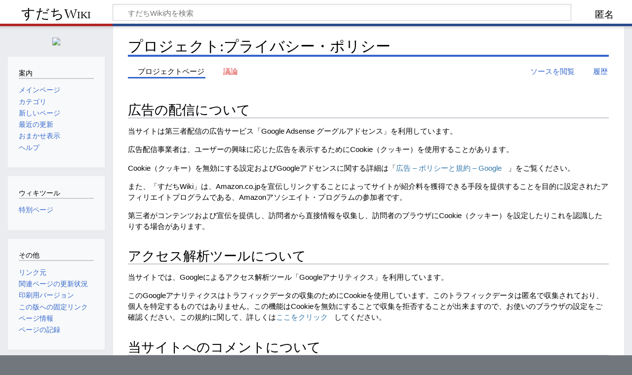

--- FILE ---
content_type: text/html; charset=UTF-8
request_url: https://sudachi.jp/wiki/%E3%83%97%E3%83%AD%E3%82%B8%E3%82%A7%E3%82%AF%E3%83%88:%E3%83%97%E3%83%A9%E3%82%A4%E3%83%90%E3%82%B7%E3%83%BC%E3%83%BB%E3%83%9D%E3%83%AA%E3%82%B7%E3%83%BC
body_size: 7558
content:
<!DOCTYPE html>
<html class="client-nojs" lang="ja" dir="ltr">
<head>
<meta charset="UTF-8">
<title>プロジェクト:プライバシー・ポリシー - すだちWiki</title>
<script>document.documentElement.className="client-js";RLCONF={"wgBreakFrames":false,"wgSeparatorTransformTable":["",""],"wgDigitTransformTable":["",""],"wgDefaultDateFormat":"ja","wgMonthNames":["","1月","2月","3月","4月","5月","6月","7月","8月","9月","10月","11月","12月"],"wgRequestId":"c671af1f6e1942ee8ab6b9da","wgCanonicalNamespace":"Project","wgCanonicalSpecialPageName":false,"wgNamespaceNumber":4,"wgPageName":"プロジェクト:プライバシー・ポリシー","wgTitle":"プライバシー・ポリシー","wgCurRevisionId":17419,"wgRevisionId":17419,"wgArticleId":202,"wgIsArticle":true,"wgIsRedirect":false,"wgAction":"view","wgUserName":null,"wgUserGroups":["*"],"wgCategories":[],"wgPageViewLanguage":"ja","wgPageContentLanguage":"ja","wgPageContentModel":"wikitext","wgRelevantPageName":"プロジェクト:プライバシー・ポリシー","wgRelevantArticleId":202,"wgIsProbablyEditable":false,"wgRelevantPageIsProbablyEditable":false,"wgRestrictionEdit":[],"wgRestrictionMove":[],"wgCiteReferencePreviewsActive":true,"wgMediaViewerOnClick":true,"wgMediaViewerEnabledByDefault":true,"wgVisualEditor":{"pageLanguageCode":"ja","pageLanguageDir":"ltr","pageVariantFallbacks":"ja"},"wgMFDisplayWikibaseDescriptions":{"search":false,"watchlist":false,"tagline":false},"wgEditSubmitButtonLabelPublish":false};
RLSTATE={"site.styles":"ready","user.styles":"ready","user":"ready","user.options":"loading","skins.timeless":"ready","ext.visualEditor.desktopArticleTarget.noscript":"ready"};RLPAGEMODULES=["site","mediawiki.page.ready","skins.timeless.js","ext.visualEditor.desktopArticleTarget.init","ext.visualEditor.targetLoader"];</script>
<script>(RLQ=window.RLQ||[]).push(function(){mw.loader.impl(function(){return["user.options@12s5i",function($,jQuery,require,module){mw.user.tokens.set({"patrolToken":"+\\","watchToken":"+\\","csrfToken":"+\\"});
}];});});</script>
<link rel="stylesheet" href="/w/load.php?lang=ja&amp;modules=ext.visualEditor.desktopArticleTarget.noscript%7Cskins.timeless&amp;only=styles&amp;skin=timeless">
<script async="" src="/w/load.php?lang=ja&amp;modules=startup&amp;only=scripts&amp;raw=1&amp;skin=timeless"></script>
<!--[if IE]><link rel="stylesheet" href="/w/skins/Timeless/resources/IE9fixes.css?ffe73" media="screen"><![endif]-->
<meta name="ResourceLoaderDynamicStyles" content="">
<link rel="stylesheet" href="/w/load.php?lang=ja&amp;modules=site.styles&amp;only=styles&amp;skin=timeless">
<meta name="generator" content="MediaWiki 1.43.3">
<meta name="robots" content="max-image-preview:standard">
<meta name="format-detection" content="telephone=no">
<meta name="viewport" content="width=device-width, initial-scale=1.0, user-scalable=yes, minimum-scale=0.25, maximum-scale=5.0">
<link rel="icon" href="/w/favicon.ico">
<link rel="search" type="application/opensearchdescription+xml" href="/w/rest.php/v1/search" title="すだちWiki (ja)">
<link rel="EditURI" type="application/rsd+xml" href="https://sudachi.jp/w/api.php?action=rsd">
<link rel="license" href="https://creativecommons.org/licenses/by-sa/4.0/">
<link rel="alternate" type="application/atom+xml" title="すだちWikiの Atom フィード" href="/w/index.php?title=%E7%89%B9%E5%88%A5:%E6%9C%80%E8%BF%91%E3%81%AE%E6%9B%B4%E6%96%B0&amp;feed=atom">
<!-- Global site tag (gtag.js) - Google Analytics -->
<script async src="https://www.googletagmanager.com/gtag/js?id=G-KXLTCWT6TE"></script>
<script>
  window.dataLayer = window.dataLayer || [];
  function gtag(){dataLayer.push(arguments);}
  gtag('js', new Date());
  gtag('config', 'G-KXLTCWT6TE');
</script>
<meta name="google-site-verification" content="asLHuuFYkUFzufdnONRp2qJW0q3lkkszYQ4n13g-u6Q" />
<script async src="https://pagead2.googlesyndication.com/pagead/js/adsbygoogle.js?client=ca-pub-3593195857098631"
     crossorigin="anonymous"></script>
</head>
<body class="mediawiki ltr sitedir-ltr mw-hide-empty-elt ns-4 ns-subject page-プロジェクト_プライバシー・ポリシー rootpage-プロジェクト_プライバシー・ポリシー skin-timeless action-view skin--responsive"><div id="mw-wrapper"><div id="mw-header-container" class="ts-container"><div id="mw-header" class="ts-inner"><div id="user-tools"><div id="personal"><h2><span>匿名</span></h2><div id="personal-inner" class="dropdown"><div role="navigation" class="mw-portlet" id="p-personal" title="利用者メニュー" aria-labelledby="p-personal-label"><h3 id="p-personal-label" lang="ja" dir="ltr">ログインしていません</h3><div class="mw-portlet-body"><ul lang="ja" dir="ltr"><li id="pt-login" class="mw-list-item"><a href="/w/index.php?title=%E7%89%B9%E5%88%A5:%E3%83%AD%E3%82%B0%E3%82%A4%E3%83%B3&amp;returnto=%E3%83%97%E3%83%AD%E3%82%B8%E3%82%A7%E3%82%AF%E3%83%88%3A%E3%83%97%E3%83%A9%E3%82%A4%E3%83%90%E3%82%B7%E3%83%BC%E3%83%BB%E3%83%9D%E3%83%AA%E3%82%B7%E3%83%BC" title="ログインすることを推奨します。ただし、必須ではありません。 [o]" accesskey="o"><span>ログイン</span></a></li></ul></div></div></div></div></div><div id="p-logo-text" class="mw-portlet" role="banner"><a id="p-banner" class="mw-wiki-title" href="/wiki/%E3%83%A1%E3%82%A4%E3%83%B3%E3%83%9A%E3%83%BC%E3%82%B8">すだちWiki</a></div><div class="mw-portlet" id="p-search"><h3 lang="ja" dir="ltr"><label for="searchInput">検索</label></h3><form action="/w/index.php" id="searchform"><div id="simpleSearch"><div id="searchInput-container"><input type="search" name="search" placeholder="すだちWiki内を検索" aria-label="すだちWiki内を検索" autocapitalize="none" title="すだちWiki内を検索 [f]" accesskey="f" id="searchInput"></div><input type="hidden" value="特別:検索" name="title"><input class="searchButton mw-fallbackSearchButton" type="submit" name="fulltext" title="この文字列が含まれるページを探す" id="mw-searchButton" value="検索"><input class="searchButton" type="submit" name="go" title="厳密に一致する名前のページが存在すれば、そのページへ移動する" id="searchButton" value="表示"></div></form></div></div><div class="visualClear"></div></div><div id="mw-header-hack" class="color-bar"><div class="color-middle-container"><div class="color-middle"></div></div><div class="color-left"></div><div class="color-right"></div></div><div id="mw-header-nav-hack"><div class="color-bar"><div class="color-middle-container"><div class="color-middle"></div></div><div class="color-left"></div><div class="color-right"></div></div></div><div id="menus-cover"></div><div id="mw-content-container" class="ts-container"><div id="mw-content-block" class="ts-inner"><div id="mw-content-wrapper"><div id="mw-content"><div id="content" class="mw-body" role="main"><div class="mw-indicators">
</div>
<h1 id="firstHeading" class="firstHeading mw-first-heading"><span class="mw-page-title-namespace">プロジェクト</span><span class="mw-page-title-separator">:</span><span class="mw-page-title-main">プライバシー・ポリシー</span></h1><div id="bodyContentOuter"><div id="siteSub">提供: すだちWiki</div><div id="mw-page-header-links"><div role="navigation" class="mw-portlet tools-inline" id="p-namespaces" aria-labelledby="p-namespaces-label"><h3 id="p-namespaces-label" lang="ja" dir="ltr">名前空間</h3><div class="mw-portlet-body"><ul lang="ja" dir="ltr"><li id="ca-nstab-project" class="selected mw-list-item"><a href="/wiki/%E3%83%97%E3%83%AD%E3%82%B8%E3%82%A7%E3%82%AF%E3%83%88:%E3%83%97%E3%83%A9%E3%82%A4%E3%83%90%E3%82%B7%E3%83%BC%E3%83%BB%E3%83%9D%E3%83%AA%E3%82%B7%E3%83%BC" title="プロジェクトページを表示 [c]" accesskey="c"><span>プロジェクトページ</span></a></li><li id="ca-talk" class="new mw-list-item"><a href="/w/index.php?title=%E3%83%97%E3%83%AD%E3%82%B8%E3%82%A7%E3%82%AF%E3%83%88%E3%83%BB%E3%83%88%E3%83%BC%E3%82%AF:%E3%83%97%E3%83%A9%E3%82%A4%E3%83%90%E3%82%B7%E3%83%BC%E3%83%BB%E3%83%9D%E3%83%AA%E3%82%B7%E3%83%BC&amp;action=edit&amp;redlink=1" rel="discussion" class="new" title="コンテンツページについての議論 (存在しないページ) [t]" accesskey="t"><span>議論</span></a></li></ul></div></div><div role="navigation" class="mw-portlet tools-inline" id="p-more" aria-labelledby="p-more-label"><h3 id="p-more-label" lang="ja" dir="ltr">その他</h3><div class="mw-portlet-body"><ul lang="ja" dir="ltr"><li id="ca-more" class="dropdown-toggle mw-list-item"><span>その他</span></li></ul></div></div><div role="navigation" class="mw-portlet tools-inline" id="p-views" aria-labelledby="p-views-label"><h3 id="p-views-label" lang="ja" dir="ltr">ページ操作</h3><div class="mw-portlet-body"><ul lang="ja" dir="ltr"><li id="ca-view" class="selected mw-list-item"><a href="/wiki/%E3%83%97%E3%83%AD%E3%82%B8%E3%82%A7%E3%82%AF%E3%83%88:%E3%83%97%E3%83%A9%E3%82%A4%E3%83%90%E3%82%B7%E3%83%BC%E3%83%BB%E3%83%9D%E3%83%AA%E3%82%B7%E3%83%BC"><span>閲覧</span></a></li><li id="ca-viewsource" class="mw-list-item"><a href="/w/index.php?title=%E3%83%97%E3%83%AD%E3%82%B8%E3%82%A7%E3%82%AF%E3%83%88:%E3%83%97%E3%83%A9%E3%82%A4%E3%83%90%E3%82%B7%E3%83%BC%E3%83%BB%E3%83%9D%E3%83%AA%E3%82%B7%E3%83%BC&amp;action=edit" title="このページは保護されています。&#10;ページのソースを閲覧できます。 [e]" accesskey="e"><span>ソースを閲覧</span></a></li><li id="ca-history" class="mw-list-item"><a href="/w/index.php?title=%E3%83%97%E3%83%AD%E3%82%B8%E3%82%A7%E3%82%AF%E3%83%88:%E3%83%97%E3%83%A9%E3%82%A4%E3%83%90%E3%82%B7%E3%83%BC%E3%83%BB%E3%83%9D%E3%83%AA%E3%82%B7%E3%83%BC&amp;action=history" title="このページの過去の版 [h]" accesskey="h"><span>履歴</span></a></li></ul></div></div></div><div class="visualClear"></div><div id="bodyContent"><div id="contentSub"><div id="mw-content-subtitle"></div></div><div id="mw-content-text" class="mw-body-content"><div class="mw-content-ltr mw-parser-output" lang="ja" dir="ltr"><h2><span id=".E5.BA.83.E5.91.8A.E3.81.AE.E9.85.8D.E4.BF.A1.E3.81.AB.E3.81.A4.E3.81.84.E3.81.A6"></span><span class="mw-headline" id="広告の配信について">広告の配信について</span></h2>
<p>当サイトは第三者配信の広告サービス「Google Adsense グーグルアドセンス」を利用しています。
</p><p>広告配信事業者は、ユーザーの興味に応じた広告を表示するためにCookie（クッキー）を使用することがあります。
</p><p>Cookie（クッキー）を無効にする設定およびGoogleアドセンスに関する詳細は「<a target="_blank" rel="nofollow noreferrer noopener" class="external text" href="https://www.google.co.jp/policies/technologies/ads/">広告 – ポリシーと規約 – Google</a>」をご覧ください。
</p><p>また、「すだちWiki」は、Amazon.co.jpを宣伝しリンクすることによってサイトが紹介料を獲得できる手段を提供することを目的に設定されたアフィリエイトプログラムである、Amazonアソシエイト・プログラムの参加者です。
</p><p>第三者がコンテンツおよび宣伝を提供し、訪問者から直接情報を収集し、訪問者のブラウザにCookie（クッキー）を設定したりこれを認識したりする場合があります。
</p>
<h2><span id=".E3.82.A2.E3.82.AF.E3.82.BB.E3.82.B9.E8.A7.A3.E6.9E.90.E3.83.84.E3.83.BC.E3.83.AB.E3.81.AB.E3.81.A4.E3.81.84.E3.81.A6"></span><span class="mw-headline" id="アクセス解析ツールについて">アクセス解析ツールについて</span></h2>
<p>当サイトでは、Googleによるアクセス解析ツール「Googleアナリティクス」を利用しています。
</p><p>このGoogleアナリティクスはトラフィックデータの収集のためにCookieを使用しています。このトラフィックデータは匿名で収集されており、個人を特定するものではありません。この機能はCookieを無効にすることで収集を拒否することが出来ますので、お使いのブラウザの設定をご確認ください。この規約に関して、詳しくは<a target="_blank" rel="nofollow noreferrer noopener" class="external text" href="https://www.google.com/analytics/terms/jp.html">ここをクリック</a>してください。
</p>
<h2><span id=".E5.BD.93.E3.82.B5.E3.82.A4.E3.83.88.E3.81.B8.E3.81.AE.E3.82.B3.E3.83.A1.E3.83.B3.E3.83.88.E3.81.AB.E3.81.A4.E3.81.84.E3.81.A6"></span><span class="mw-headline" id="当サイトへのコメントについて">当サイトへのコメントについて</span></h2>
<p>当サイトでは、スパム・荒らしへの対応として、コメントの際に使用されたIPアドレスを記録しています。
</p><p>これはブログの標準機能としてサポートされている機能で、スパム・荒らしへの対応以外にこのIPアドレスを使用することはありません。また、メールアドレスとURLの入力に関しては、任意となっております。全てのコメントは管理人が事前にその内容を確認し、承認した上での掲載となりますことをあらかじめご了承下さい。加えて、次の各号に掲げる内容を含むコメントは管理人の裁量によって承認せず、削除する事があります。
</p>
<ul><li>特定の自然人または法人を誹謗し、中傷するもの。</li>
<li>極度にわいせつな内容を含むもの。</li>
<li>禁制品の取引に関するものや、他者を害する行為の依頼など、法律によって禁止されている物品、行為の依頼や斡旋などに関するもの。</li>
<li>その他、公序良俗に反し、または管理人によって承認すべきでないと認められるもの。</li></ul>
<h2><span id=".E5.85.8D.E8.B2.AC.E4.BA.8B.E9.A0.85"></span><span class="mw-headline" id="免責事項">免責事項</span></h2>
<p>当サイトで掲載している画像の著作権・肖像権等は各権利所有者に帰属致します。権利を侵害する目的ではございません。記事の内容や掲載画像等に問題がございましたら、各権利所有者様本人が直接メールでご連絡下さい。確認後、対応させて頂きます。
</p><p>当サイトからリンクやバナーなどによって他のサイトに移動された場合、移動先サイトで提供される情報、サービス等について一切の責任を負いません。
</p><p>当サイトのコンテンツ・情報につきまして、可能な限り正確な情報を掲載するよう努めておりますが、誤情報が入り込んだり、情報が古くなっていることもございます。
</p><p>当サイトに掲載された内容によって生じた損害等の一切の責任を負いかねますのでご了承ください。
</p><p><br />
</p>
<!-- 
NewPP limit report
Cached time: 20250918133709
Cache expiry: 86400
Reduced expiry: false
Complications: [no‐toc]
CPU time usage: 0.006 seconds
Real time usage: 0.006 seconds
Preprocessor visited node count: 11/1000000
Post‐expand include size: 0/2097152 bytes
Template argument size: 0/2097152 bytes
Highest expansion depth: 2/100
Expensive parser function count: 0/100
Unstrip recursion depth: 0/20
Unstrip post‐expand size: 0/5000000 bytes
-->
<!--
Transclusion expansion time report (%,ms,calls,template)
100.00%    0.000      1 -total
-->

<!-- Saved in parser cache with key LAA1206991?hsudachiwiki:pcache:idhash:202-0!canonical and timestamp 20250918133709 and revision id 17419. Rendering was triggered because: page-view
 -->
</div></div><div class="printfooter">
「<a dir="ltr" href="https://sudachi.jp/w/index.php?title=プロジェクト:プライバシー・ポリシー&amp;oldid=17419">https://sudachi.jp/w/index.php?title=プロジェクト:プライバシー・ポリシー&amp;oldid=17419</a>」から取得</div>
<div class="visualClear"></div></div></div></div></div><div id="content-bottom-stuff"><div id="catlinks" class="catlinks catlinks-allhidden" data-mw="interface"></div></div></div><div id="mw-site-navigation"><div id="p-logo" class="mw-portlet" role="banner"><a class="mw-wiki-logo timeless-logo" href="/wiki/%E3%83%A1%E3%82%A4%E3%83%B3%E3%83%9A%E3%83%BC%E3%82%B8" title="メインページに移動する"><img src="/w/images/sudachi-wiki_170x170_01.jpg"></a></div><div id="site-navigation" class="sidebar-chunk"><h2><span>案内</span></h2><div class="sidebar-inner"><div role="navigation" class="mw-portlet" id="p-navigation" aria-labelledby="p-navigation-label"><h3 id="p-navigation-label" lang="ja" dir="ltr">案内</h3><div class="mw-portlet-body"><ul lang="ja" dir="ltr"><li id="n-mainpage-description" class="mw-list-item"><a href="/wiki/%E3%83%A1%E3%82%A4%E3%83%B3%E3%83%9A%E3%83%BC%E3%82%B8" title="メインページに移動する [z]" accesskey="z"><span>メインページ</span></a></li><li id="n-カテゴリ" class="mw-list-item"><a href="/wiki/%E3%82%AB%E3%83%86%E3%82%B4%E3%83%AA:%E4%B8%BB%E8%A6%81%E3%82%AB%E3%83%86%E3%82%B4%E3%83%AA"><span>カテゴリ</span></a></li><li id="n-newpages" class="mw-list-item"><a href="/wiki/%E7%89%B9%E5%88%A5:%E6%96%B0%E3%81%97%E3%81%84%E3%83%9A%E3%83%BC%E3%82%B8"><span>新しいページ</span></a></li><li id="n-recentchanges" class="mw-list-item"><a href="/wiki/%E7%89%B9%E5%88%A5:%E6%9C%80%E8%BF%91%E3%81%AE%E6%9B%B4%E6%96%B0" title="このウィキにおける最近の更新の一覧 [r]" accesskey="r"><span>最近の更新</span></a></li><li id="n-randompage" class="mw-list-item"><a href="/wiki/%E7%89%B9%E5%88%A5:%E3%81%8A%E3%81%BE%E3%81%8B%E3%81%9B%E8%A1%A8%E7%A4%BA" title="無作為に選択されたページを読み込む [x]" accesskey="x"><span>おまかせ表示</span></a></li><li id="n-help" class="mw-list-item"><a href="/wiki/%E3%83%98%E3%83%AB%E3%83%97:%E7%9B%AE%E6%AC%A1" title="情報を得る場所"><span>ヘルプ</span></a></li></ul></div></div></div></div><div id="site-tools" class="sidebar-chunk"><h2><span>ウィキツール</span></h2><div class="sidebar-inner"><div role="navigation" class="mw-portlet" id="p-tb" aria-labelledby="p-tb-label"><h3 id="p-tb-label" lang="ja" dir="ltr">ウィキツール</h3><div class="mw-portlet-body"><ul lang="ja" dir="ltr"><li id="t-specialpages" class="mw-list-item"><a href="/wiki/%E7%89%B9%E5%88%A5:%E7%89%B9%E5%88%A5%E3%83%9A%E3%83%BC%E3%82%B8%E4%B8%80%E8%A6%A7" title="特別ページの一覧 [q]" accesskey="q"><span>特別ページ</span></a></li></ul></div></div></div></div></div><div id="mw-related-navigation"><div id="page-tools" class="sidebar-chunk"><h2><span>ページツール</span></h2><div class="sidebar-inner"><div role="navigation" class="mw-portlet emptyPortlet" id="p-cactions" title="その他の操作" aria-labelledby="p-cactions-label"><h3 id="p-cactions-label" lang="ja" dir="ltr">ページツール</h3><div class="mw-portlet-body"><ul lang="ja" dir="ltr"></ul></div></div><div role="navigation" class="mw-portlet emptyPortlet" id="p-userpagetools" aria-labelledby="p-userpagetools-label"><h3 id="p-userpagetools-label" lang="ja" dir="ltr">利用者ページツール</h3><div class="mw-portlet-body"><ul lang="ja" dir="ltr"></ul></div></div><div role="navigation" class="mw-portlet" id="p-pagemisc" aria-labelledby="p-pagemisc-label"><h3 id="p-pagemisc-label" lang="ja" dir="ltr">その他</h3><div class="mw-portlet-body"><ul lang="ja" dir="ltr"><li id="t-whatlinkshere" class="mw-list-item"><a href="/wiki/%E7%89%B9%E5%88%A5:%E3%83%AA%E3%83%B3%E3%82%AF%E5%85%83/%E3%83%97%E3%83%AD%E3%82%B8%E3%82%A7%E3%82%AF%E3%83%88:%E3%83%97%E3%83%A9%E3%82%A4%E3%83%90%E3%82%B7%E3%83%BC%E3%83%BB%E3%83%9D%E3%83%AA%E3%82%B7%E3%83%BC" title="ここにリンクしている全ウィキページの一覧 [j]" accesskey="j"><span>リンク元</span></a></li><li id="t-recentchangeslinked" class="mw-list-item"><a href="/wiki/%E7%89%B9%E5%88%A5:%E9%96%A2%E9%80%A3%E3%83%9A%E3%83%BC%E3%82%B8%E3%81%AE%E6%9B%B4%E6%96%B0%E7%8A%B6%E6%B3%81/%E3%83%97%E3%83%AD%E3%82%B8%E3%82%A7%E3%82%AF%E3%83%88:%E3%83%97%E3%83%A9%E3%82%A4%E3%83%90%E3%82%B7%E3%83%BC%E3%83%BB%E3%83%9D%E3%83%AA%E3%82%B7%E3%83%BC" rel="nofollow" title="このページからリンクしているページの最近の更新 [k]" accesskey="k"><span>関連ページの更新状況</span></a></li><li id="t-print" class="mw-list-item"><a href="javascript:print();" rel="alternate" title="このページの印刷用ページ [p]" accesskey="p"><span>印刷用バージョン</span></a></li><li id="t-permalink" class="mw-list-item"><a href="/w/index.php?title=%E3%83%97%E3%83%AD%E3%82%B8%E3%82%A7%E3%82%AF%E3%83%88:%E3%83%97%E3%83%A9%E3%82%A4%E3%83%90%E3%82%B7%E3%83%BC%E3%83%BB%E3%83%9D%E3%83%AA%E3%82%B7%E3%83%BC&amp;oldid=17419" title="このページのこの版への固定リンク"><span>この版への固定リンク</span></a></li><li id="t-info" class="mw-list-item"><a href="/w/index.php?title=%E3%83%97%E3%83%AD%E3%82%B8%E3%82%A7%E3%82%AF%E3%83%88:%E3%83%97%E3%83%A9%E3%82%A4%E3%83%90%E3%82%B7%E3%83%BC%E3%83%BB%E3%83%9D%E3%83%AA%E3%82%B7%E3%83%BC&amp;action=info" title="このページについての詳細情報"><span>ページ情報</span></a></li><li id="t-pagelog" class="mw-list-item"><a href="/w/index.php?title=%E7%89%B9%E5%88%A5:%E3%83%AD%E3%82%B0&amp;page=%E3%83%97%E3%83%AD%E3%82%B8%E3%82%A7%E3%82%AF%E3%83%88%3A%E3%83%97%E3%83%A9%E3%82%A4%E3%83%90%E3%82%B7%E3%83%BC%E3%83%BB%E3%83%9D%E3%83%AA%E3%82%B7%E3%83%BC"><span>ページの記録</span></a></li></ul></div></div></div></div></div><div class="visualClear"></div></div></div><div id="mw-footer-container" class="mw-footer-container ts-container"><div id="mw-footer" class="mw-footer ts-inner" role="contentinfo" lang="ja" dir="ltr"><ul id="footer-icons"><li id="footer-copyrightico" class="footer-icons"><a href="https://creativecommons.org/licenses/by-sa/4.0/" class="cdx-button cdx-button--fake-button cdx-button--size-large cdx-button--fake-button--enabled" target="_blank"><img src="/w/resources/assets/licenses/cc-by-sa.png" alt="クリエイティブ・コモンズ 表示-継承" width="88" height="31" loading="lazy"></a></li><li id="footer-poweredbyico" class="footer-icons"><a href="https://www.mediawiki.org/" class="cdx-button cdx-button--fake-button cdx-button--size-large cdx-button--fake-button--enabled" target="_blank"><img src="/w/resources/assets/poweredby_mediawiki.svg" alt="Powered by MediaWiki" width="88" height="31" loading="lazy"></a></li></ul><div id="footer-list"><ul id="footer-info"><li id="footer-info-lastmod"> このページの最終更新日時（UTC+9:00）は 2019年5月11日 (土) 20:05 です。</li><li id="footer-info-copyright">コンテンツは、特に記載されていない限り、<a class="external" rel="nofollow" href="https://creativecommons.org/licenses/by-sa/4.0/">クリエイティブ・コモンズ 表示-継承</a>のもとで利用可能です。</li></ul><ul id="footer-places"><li id="footer-places-privacy"><a href="/wiki/%E3%83%97%E3%83%AD%E3%82%B8%E3%82%A7%E3%82%AF%E3%83%88:%E3%83%97%E3%83%A9%E3%82%A4%E3%83%90%E3%82%B7%E3%83%BC%E3%83%BB%E3%83%9D%E3%83%AA%E3%82%B7%E3%83%BC">プライバシー・ポリシー</a></li><li id="footer-places-about"><a href="/wiki/%E3%83%97%E3%83%AD%E3%82%B8%E3%82%A7%E3%82%AF%E3%83%88:%E3%81%99%E3%81%A0%E3%81%A1Wiki%E3%81%AB%E3%81%A4%E3%81%84%E3%81%A6">すだちWikiについて</a></li><li id="footer-places-disclaimers"><a href="/wiki/%E3%83%97%E3%83%AD%E3%82%B8%E3%82%A7%E3%82%AF%E3%83%88:%E5%85%8D%E8%B2%AC%E4%BA%8B%E9%A0%85">免責事項</a></li><li id="footer-places-mobileview"><a href="https://sudachi.jp/w/index.php?title=%E3%83%97%E3%83%AD%E3%82%B8%E3%82%A7%E3%82%AF%E3%83%88:%E3%83%97%E3%83%A9%E3%82%A4%E3%83%90%E3%82%B7%E3%83%BC%E3%83%BB%E3%83%9D%E3%83%AA%E3%82%B7%E3%83%BC&amp;mobileaction=toggle_view_mobile" class="noprint stopMobileRedirectToggle">モバイルビュー</a></li></ul></div><div class="visualClear"></div></div></div></div><script>(RLQ=window.RLQ||[]).push(function(){mw.config.set({"wgBackendResponseTime":132,"wgPageParseReport":{"limitreport":{"cputime":"0.006","walltime":"0.006","ppvisitednodes":{"value":11,"limit":1000000},"postexpandincludesize":{"value":0,"limit":2097152},"templateargumentsize":{"value":0,"limit":2097152},"expansiondepth":{"value":2,"limit":100},"expensivefunctioncount":{"value":0,"limit":100},"unstrip-depth":{"value":0,"limit":20},"unstrip-size":{"value":0,"limit":5000000},"timingprofile":["100.00%    0.000      1 -total"]},"cachereport":{"timestamp":"20250918133709","ttl":86400,"transientcontent":false}}});});</script>
</body>
<!-- Cached 20250918134625 -->
</html>

--- FILE ---
content_type: text/html; charset=utf-8
request_url: https://www.google.com/recaptcha/api2/aframe
body_size: 268
content:
<!DOCTYPE HTML><html><head><meta http-equiv="content-type" content="text/html; charset=UTF-8"></head><body><script nonce="ofGCvRwBAWO4WkRJVOct6w">/** Anti-fraud and anti-abuse applications only. See google.com/recaptcha */ try{var clients={'sodar':'https://pagead2.googlesyndication.com/pagead/sodar?'};window.addEventListener("message",function(a){try{if(a.source===window.parent){var b=JSON.parse(a.data);var c=clients[b['id']];if(c){var d=document.createElement('img');d.src=c+b['params']+'&rc='+(localStorage.getItem("rc::a")?sessionStorage.getItem("rc::b"):"");window.document.body.appendChild(d);sessionStorage.setItem("rc::e",parseInt(sessionStorage.getItem("rc::e")||0)+1);localStorage.setItem("rc::h",'1769711120827');}}}catch(b){}});window.parent.postMessage("_grecaptcha_ready", "*");}catch(b){}</script></body></html>

--- FILE ---
content_type: text/css; charset=utf-8
request_url: https://sudachi.jp/w/load.php?lang=ja&modules=site.styles&only=styles&skin=timeless
body_size: 19
content:
#mw-content-container{background-image:url(/w/images/wallppr047.gif);background-repeat:repeat}#p-logo-text{.flex(0,0,auto,1);font-size:1em;// 追加 max-width:300px;// 追加 }